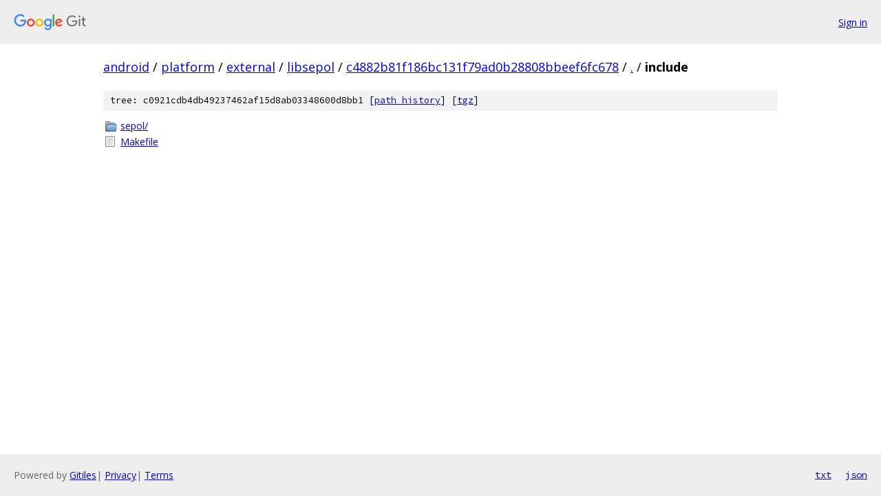

--- FILE ---
content_type: text/html; charset=utf-8
request_url: https://android.googlesource.com/platform/external/libsepol/+/c4882b81f186bc131f79ad0b28808bbeef6fc678/include/
body_size: 730
content:
<!DOCTYPE html><html lang="en"><head><meta charset="utf-8"><meta name="viewport" content="width=device-width, initial-scale=1"><title>include - platform/external/libsepol - Git at Google</title><link rel="stylesheet" type="text/css" href="/+static/base.css"><!-- default customHeadTagPart --></head><body class="Site"><header class="Site-header"><div class="Header"><a class="Header-image" href="/"><img src="//www.gstatic.com/images/branding/lockups/2x/lockup_git_color_108x24dp.png" width="108" height="24" alt="Google Git"></a><div class="Header-menu"> <a class="Header-menuItem" href="https://accounts.google.com/AccountChooser?faa=1&amp;continue=https://android.googlesource.com/login/platform/external/libsepol/%2B/c4882b81f186bc131f79ad0b28808bbeef6fc678/include">Sign in</a> </div></div></header><div class="Site-content"><div class="Container "><div class="Breadcrumbs"><a class="Breadcrumbs-crumb" href="/?format=HTML">android</a> / <a class="Breadcrumbs-crumb" href="/platform/">platform</a> / <a class="Breadcrumbs-crumb" href="/platform/external/">external</a> / <a class="Breadcrumbs-crumb" href="/platform/external/libsepol/">libsepol</a> / <a class="Breadcrumbs-crumb" href="/platform/external/libsepol/+/c4882b81f186bc131f79ad0b28808bbeef6fc678">c4882b81f186bc131f79ad0b28808bbeef6fc678</a> / <a class="Breadcrumbs-crumb" href="/platform/external/libsepol/+/c4882b81f186bc131f79ad0b28808bbeef6fc678/">.</a> / <span class="Breadcrumbs-crumb">include</span></div><div class="TreeDetail"><div class="u-sha1 u-monospace TreeDetail-sha1">tree: c0921cdb4db49237462af15d8ab03348600d8bb1 [<a href="/platform/external/libsepol/+log/c4882b81f186bc131f79ad0b28808bbeef6fc678/include">path history</a>] <span>[<a href="/platform/external/libsepol/+archive/c4882b81f186bc131f79ad0b28808bbeef6fc678/include.tar.gz">tgz</a>]</span></div><ol class="FileList"><li class="FileList-item FileList-item--gitTree" title="Tree - sepol/"><a class="FileList-itemLink" href="/platform/external/libsepol/+/c4882b81f186bc131f79ad0b28808bbeef6fc678/include/sepol/">sepol/</a></li><li class="FileList-item FileList-item--regularFile" title="Regular file - Makefile"><a class="FileList-itemLink" href="/platform/external/libsepol/+/c4882b81f186bc131f79ad0b28808bbeef6fc678/include/Makefile">Makefile</a></li></ol></div></div> <!-- Container --></div> <!-- Site-content --><footer class="Site-footer"><div class="Footer"><span class="Footer-poweredBy">Powered by <a href="https://gerrit.googlesource.com/gitiles/">Gitiles</a>| <a href="https://policies.google.com/privacy">Privacy</a>| <a href="https://policies.google.com/terms">Terms</a></span><span class="Footer-formats"><a class="u-monospace Footer-formatsItem" href="?format=TEXT">txt</a> <a class="u-monospace Footer-formatsItem" href="?format=JSON">json</a></span></div></footer></body></html>